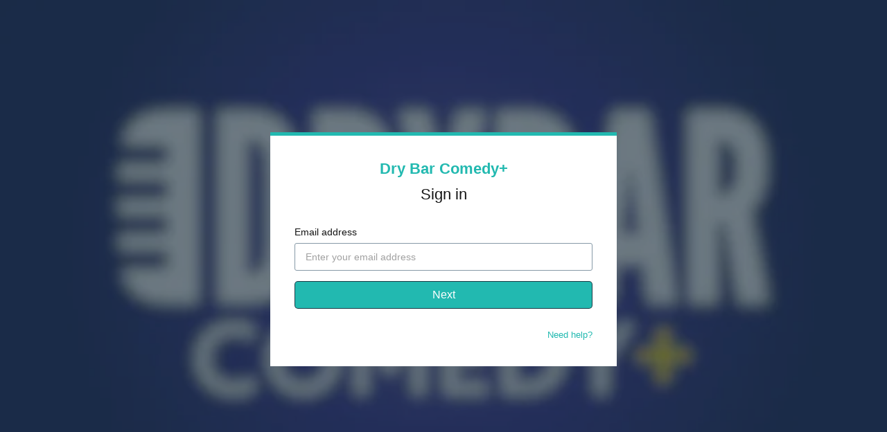

--- FILE ---
content_type: text/html; charset=utf-8
request_url: https://www.google.com/recaptcha/enterprise/anchor?ar=1&k=6LfvmnopAAAAACA1XKDZ4aLl79C20qmy7BJp9SP8&co=aHR0cHM6Ly93d3cuZHJ5YmFyY29tZWR5LmNvbTo0NDM.&hl=en&v=PoyoqOPhxBO7pBk68S4YbpHZ&size=invisible&anchor-ms=20000&execute-ms=30000&cb=dibaf3tv1s7p
body_size: 49852
content:
<!DOCTYPE HTML><html dir="ltr" lang="en"><head><meta http-equiv="Content-Type" content="text/html; charset=UTF-8">
<meta http-equiv="X-UA-Compatible" content="IE=edge">
<title>reCAPTCHA</title>
<style type="text/css">
/* cyrillic-ext */
@font-face {
  font-family: 'Roboto';
  font-style: normal;
  font-weight: 400;
  font-stretch: 100%;
  src: url(//fonts.gstatic.com/s/roboto/v48/KFO7CnqEu92Fr1ME7kSn66aGLdTylUAMa3GUBHMdazTgWw.woff2) format('woff2');
  unicode-range: U+0460-052F, U+1C80-1C8A, U+20B4, U+2DE0-2DFF, U+A640-A69F, U+FE2E-FE2F;
}
/* cyrillic */
@font-face {
  font-family: 'Roboto';
  font-style: normal;
  font-weight: 400;
  font-stretch: 100%;
  src: url(//fonts.gstatic.com/s/roboto/v48/KFO7CnqEu92Fr1ME7kSn66aGLdTylUAMa3iUBHMdazTgWw.woff2) format('woff2');
  unicode-range: U+0301, U+0400-045F, U+0490-0491, U+04B0-04B1, U+2116;
}
/* greek-ext */
@font-face {
  font-family: 'Roboto';
  font-style: normal;
  font-weight: 400;
  font-stretch: 100%;
  src: url(//fonts.gstatic.com/s/roboto/v48/KFO7CnqEu92Fr1ME7kSn66aGLdTylUAMa3CUBHMdazTgWw.woff2) format('woff2');
  unicode-range: U+1F00-1FFF;
}
/* greek */
@font-face {
  font-family: 'Roboto';
  font-style: normal;
  font-weight: 400;
  font-stretch: 100%;
  src: url(//fonts.gstatic.com/s/roboto/v48/KFO7CnqEu92Fr1ME7kSn66aGLdTylUAMa3-UBHMdazTgWw.woff2) format('woff2');
  unicode-range: U+0370-0377, U+037A-037F, U+0384-038A, U+038C, U+038E-03A1, U+03A3-03FF;
}
/* math */
@font-face {
  font-family: 'Roboto';
  font-style: normal;
  font-weight: 400;
  font-stretch: 100%;
  src: url(//fonts.gstatic.com/s/roboto/v48/KFO7CnqEu92Fr1ME7kSn66aGLdTylUAMawCUBHMdazTgWw.woff2) format('woff2');
  unicode-range: U+0302-0303, U+0305, U+0307-0308, U+0310, U+0312, U+0315, U+031A, U+0326-0327, U+032C, U+032F-0330, U+0332-0333, U+0338, U+033A, U+0346, U+034D, U+0391-03A1, U+03A3-03A9, U+03B1-03C9, U+03D1, U+03D5-03D6, U+03F0-03F1, U+03F4-03F5, U+2016-2017, U+2034-2038, U+203C, U+2040, U+2043, U+2047, U+2050, U+2057, U+205F, U+2070-2071, U+2074-208E, U+2090-209C, U+20D0-20DC, U+20E1, U+20E5-20EF, U+2100-2112, U+2114-2115, U+2117-2121, U+2123-214F, U+2190, U+2192, U+2194-21AE, U+21B0-21E5, U+21F1-21F2, U+21F4-2211, U+2213-2214, U+2216-22FF, U+2308-230B, U+2310, U+2319, U+231C-2321, U+2336-237A, U+237C, U+2395, U+239B-23B7, U+23D0, U+23DC-23E1, U+2474-2475, U+25AF, U+25B3, U+25B7, U+25BD, U+25C1, U+25CA, U+25CC, U+25FB, U+266D-266F, U+27C0-27FF, U+2900-2AFF, U+2B0E-2B11, U+2B30-2B4C, U+2BFE, U+3030, U+FF5B, U+FF5D, U+1D400-1D7FF, U+1EE00-1EEFF;
}
/* symbols */
@font-face {
  font-family: 'Roboto';
  font-style: normal;
  font-weight: 400;
  font-stretch: 100%;
  src: url(//fonts.gstatic.com/s/roboto/v48/KFO7CnqEu92Fr1ME7kSn66aGLdTylUAMaxKUBHMdazTgWw.woff2) format('woff2');
  unicode-range: U+0001-000C, U+000E-001F, U+007F-009F, U+20DD-20E0, U+20E2-20E4, U+2150-218F, U+2190, U+2192, U+2194-2199, U+21AF, U+21E6-21F0, U+21F3, U+2218-2219, U+2299, U+22C4-22C6, U+2300-243F, U+2440-244A, U+2460-24FF, U+25A0-27BF, U+2800-28FF, U+2921-2922, U+2981, U+29BF, U+29EB, U+2B00-2BFF, U+4DC0-4DFF, U+FFF9-FFFB, U+10140-1018E, U+10190-1019C, U+101A0, U+101D0-101FD, U+102E0-102FB, U+10E60-10E7E, U+1D2C0-1D2D3, U+1D2E0-1D37F, U+1F000-1F0FF, U+1F100-1F1AD, U+1F1E6-1F1FF, U+1F30D-1F30F, U+1F315, U+1F31C, U+1F31E, U+1F320-1F32C, U+1F336, U+1F378, U+1F37D, U+1F382, U+1F393-1F39F, U+1F3A7-1F3A8, U+1F3AC-1F3AF, U+1F3C2, U+1F3C4-1F3C6, U+1F3CA-1F3CE, U+1F3D4-1F3E0, U+1F3ED, U+1F3F1-1F3F3, U+1F3F5-1F3F7, U+1F408, U+1F415, U+1F41F, U+1F426, U+1F43F, U+1F441-1F442, U+1F444, U+1F446-1F449, U+1F44C-1F44E, U+1F453, U+1F46A, U+1F47D, U+1F4A3, U+1F4B0, U+1F4B3, U+1F4B9, U+1F4BB, U+1F4BF, U+1F4C8-1F4CB, U+1F4D6, U+1F4DA, U+1F4DF, U+1F4E3-1F4E6, U+1F4EA-1F4ED, U+1F4F7, U+1F4F9-1F4FB, U+1F4FD-1F4FE, U+1F503, U+1F507-1F50B, U+1F50D, U+1F512-1F513, U+1F53E-1F54A, U+1F54F-1F5FA, U+1F610, U+1F650-1F67F, U+1F687, U+1F68D, U+1F691, U+1F694, U+1F698, U+1F6AD, U+1F6B2, U+1F6B9-1F6BA, U+1F6BC, U+1F6C6-1F6CF, U+1F6D3-1F6D7, U+1F6E0-1F6EA, U+1F6F0-1F6F3, U+1F6F7-1F6FC, U+1F700-1F7FF, U+1F800-1F80B, U+1F810-1F847, U+1F850-1F859, U+1F860-1F887, U+1F890-1F8AD, U+1F8B0-1F8BB, U+1F8C0-1F8C1, U+1F900-1F90B, U+1F93B, U+1F946, U+1F984, U+1F996, U+1F9E9, U+1FA00-1FA6F, U+1FA70-1FA7C, U+1FA80-1FA89, U+1FA8F-1FAC6, U+1FACE-1FADC, U+1FADF-1FAE9, U+1FAF0-1FAF8, U+1FB00-1FBFF;
}
/* vietnamese */
@font-face {
  font-family: 'Roboto';
  font-style: normal;
  font-weight: 400;
  font-stretch: 100%;
  src: url(//fonts.gstatic.com/s/roboto/v48/KFO7CnqEu92Fr1ME7kSn66aGLdTylUAMa3OUBHMdazTgWw.woff2) format('woff2');
  unicode-range: U+0102-0103, U+0110-0111, U+0128-0129, U+0168-0169, U+01A0-01A1, U+01AF-01B0, U+0300-0301, U+0303-0304, U+0308-0309, U+0323, U+0329, U+1EA0-1EF9, U+20AB;
}
/* latin-ext */
@font-face {
  font-family: 'Roboto';
  font-style: normal;
  font-weight: 400;
  font-stretch: 100%;
  src: url(//fonts.gstatic.com/s/roboto/v48/KFO7CnqEu92Fr1ME7kSn66aGLdTylUAMa3KUBHMdazTgWw.woff2) format('woff2');
  unicode-range: U+0100-02BA, U+02BD-02C5, U+02C7-02CC, U+02CE-02D7, U+02DD-02FF, U+0304, U+0308, U+0329, U+1D00-1DBF, U+1E00-1E9F, U+1EF2-1EFF, U+2020, U+20A0-20AB, U+20AD-20C0, U+2113, U+2C60-2C7F, U+A720-A7FF;
}
/* latin */
@font-face {
  font-family: 'Roboto';
  font-style: normal;
  font-weight: 400;
  font-stretch: 100%;
  src: url(//fonts.gstatic.com/s/roboto/v48/KFO7CnqEu92Fr1ME7kSn66aGLdTylUAMa3yUBHMdazQ.woff2) format('woff2');
  unicode-range: U+0000-00FF, U+0131, U+0152-0153, U+02BB-02BC, U+02C6, U+02DA, U+02DC, U+0304, U+0308, U+0329, U+2000-206F, U+20AC, U+2122, U+2191, U+2193, U+2212, U+2215, U+FEFF, U+FFFD;
}
/* cyrillic-ext */
@font-face {
  font-family: 'Roboto';
  font-style: normal;
  font-weight: 500;
  font-stretch: 100%;
  src: url(//fonts.gstatic.com/s/roboto/v48/KFO7CnqEu92Fr1ME7kSn66aGLdTylUAMa3GUBHMdazTgWw.woff2) format('woff2');
  unicode-range: U+0460-052F, U+1C80-1C8A, U+20B4, U+2DE0-2DFF, U+A640-A69F, U+FE2E-FE2F;
}
/* cyrillic */
@font-face {
  font-family: 'Roboto';
  font-style: normal;
  font-weight: 500;
  font-stretch: 100%;
  src: url(//fonts.gstatic.com/s/roboto/v48/KFO7CnqEu92Fr1ME7kSn66aGLdTylUAMa3iUBHMdazTgWw.woff2) format('woff2');
  unicode-range: U+0301, U+0400-045F, U+0490-0491, U+04B0-04B1, U+2116;
}
/* greek-ext */
@font-face {
  font-family: 'Roboto';
  font-style: normal;
  font-weight: 500;
  font-stretch: 100%;
  src: url(//fonts.gstatic.com/s/roboto/v48/KFO7CnqEu92Fr1ME7kSn66aGLdTylUAMa3CUBHMdazTgWw.woff2) format('woff2');
  unicode-range: U+1F00-1FFF;
}
/* greek */
@font-face {
  font-family: 'Roboto';
  font-style: normal;
  font-weight: 500;
  font-stretch: 100%;
  src: url(//fonts.gstatic.com/s/roboto/v48/KFO7CnqEu92Fr1ME7kSn66aGLdTylUAMa3-UBHMdazTgWw.woff2) format('woff2');
  unicode-range: U+0370-0377, U+037A-037F, U+0384-038A, U+038C, U+038E-03A1, U+03A3-03FF;
}
/* math */
@font-face {
  font-family: 'Roboto';
  font-style: normal;
  font-weight: 500;
  font-stretch: 100%;
  src: url(//fonts.gstatic.com/s/roboto/v48/KFO7CnqEu92Fr1ME7kSn66aGLdTylUAMawCUBHMdazTgWw.woff2) format('woff2');
  unicode-range: U+0302-0303, U+0305, U+0307-0308, U+0310, U+0312, U+0315, U+031A, U+0326-0327, U+032C, U+032F-0330, U+0332-0333, U+0338, U+033A, U+0346, U+034D, U+0391-03A1, U+03A3-03A9, U+03B1-03C9, U+03D1, U+03D5-03D6, U+03F0-03F1, U+03F4-03F5, U+2016-2017, U+2034-2038, U+203C, U+2040, U+2043, U+2047, U+2050, U+2057, U+205F, U+2070-2071, U+2074-208E, U+2090-209C, U+20D0-20DC, U+20E1, U+20E5-20EF, U+2100-2112, U+2114-2115, U+2117-2121, U+2123-214F, U+2190, U+2192, U+2194-21AE, U+21B0-21E5, U+21F1-21F2, U+21F4-2211, U+2213-2214, U+2216-22FF, U+2308-230B, U+2310, U+2319, U+231C-2321, U+2336-237A, U+237C, U+2395, U+239B-23B7, U+23D0, U+23DC-23E1, U+2474-2475, U+25AF, U+25B3, U+25B7, U+25BD, U+25C1, U+25CA, U+25CC, U+25FB, U+266D-266F, U+27C0-27FF, U+2900-2AFF, U+2B0E-2B11, U+2B30-2B4C, U+2BFE, U+3030, U+FF5B, U+FF5D, U+1D400-1D7FF, U+1EE00-1EEFF;
}
/* symbols */
@font-face {
  font-family: 'Roboto';
  font-style: normal;
  font-weight: 500;
  font-stretch: 100%;
  src: url(//fonts.gstatic.com/s/roboto/v48/KFO7CnqEu92Fr1ME7kSn66aGLdTylUAMaxKUBHMdazTgWw.woff2) format('woff2');
  unicode-range: U+0001-000C, U+000E-001F, U+007F-009F, U+20DD-20E0, U+20E2-20E4, U+2150-218F, U+2190, U+2192, U+2194-2199, U+21AF, U+21E6-21F0, U+21F3, U+2218-2219, U+2299, U+22C4-22C6, U+2300-243F, U+2440-244A, U+2460-24FF, U+25A0-27BF, U+2800-28FF, U+2921-2922, U+2981, U+29BF, U+29EB, U+2B00-2BFF, U+4DC0-4DFF, U+FFF9-FFFB, U+10140-1018E, U+10190-1019C, U+101A0, U+101D0-101FD, U+102E0-102FB, U+10E60-10E7E, U+1D2C0-1D2D3, U+1D2E0-1D37F, U+1F000-1F0FF, U+1F100-1F1AD, U+1F1E6-1F1FF, U+1F30D-1F30F, U+1F315, U+1F31C, U+1F31E, U+1F320-1F32C, U+1F336, U+1F378, U+1F37D, U+1F382, U+1F393-1F39F, U+1F3A7-1F3A8, U+1F3AC-1F3AF, U+1F3C2, U+1F3C4-1F3C6, U+1F3CA-1F3CE, U+1F3D4-1F3E0, U+1F3ED, U+1F3F1-1F3F3, U+1F3F5-1F3F7, U+1F408, U+1F415, U+1F41F, U+1F426, U+1F43F, U+1F441-1F442, U+1F444, U+1F446-1F449, U+1F44C-1F44E, U+1F453, U+1F46A, U+1F47D, U+1F4A3, U+1F4B0, U+1F4B3, U+1F4B9, U+1F4BB, U+1F4BF, U+1F4C8-1F4CB, U+1F4D6, U+1F4DA, U+1F4DF, U+1F4E3-1F4E6, U+1F4EA-1F4ED, U+1F4F7, U+1F4F9-1F4FB, U+1F4FD-1F4FE, U+1F503, U+1F507-1F50B, U+1F50D, U+1F512-1F513, U+1F53E-1F54A, U+1F54F-1F5FA, U+1F610, U+1F650-1F67F, U+1F687, U+1F68D, U+1F691, U+1F694, U+1F698, U+1F6AD, U+1F6B2, U+1F6B9-1F6BA, U+1F6BC, U+1F6C6-1F6CF, U+1F6D3-1F6D7, U+1F6E0-1F6EA, U+1F6F0-1F6F3, U+1F6F7-1F6FC, U+1F700-1F7FF, U+1F800-1F80B, U+1F810-1F847, U+1F850-1F859, U+1F860-1F887, U+1F890-1F8AD, U+1F8B0-1F8BB, U+1F8C0-1F8C1, U+1F900-1F90B, U+1F93B, U+1F946, U+1F984, U+1F996, U+1F9E9, U+1FA00-1FA6F, U+1FA70-1FA7C, U+1FA80-1FA89, U+1FA8F-1FAC6, U+1FACE-1FADC, U+1FADF-1FAE9, U+1FAF0-1FAF8, U+1FB00-1FBFF;
}
/* vietnamese */
@font-face {
  font-family: 'Roboto';
  font-style: normal;
  font-weight: 500;
  font-stretch: 100%;
  src: url(//fonts.gstatic.com/s/roboto/v48/KFO7CnqEu92Fr1ME7kSn66aGLdTylUAMa3OUBHMdazTgWw.woff2) format('woff2');
  unicode-range: U+0102-0103, U+0110-0111, U+0128-0129, U+0168-0169, U+01A0-01A1, U+01AF-01B0, U+0300-0301, U+0303-0304, U+0308-0309, U+0323, U+0329, U+1EA0-1EF9, U+20AB;
}
/* latin-ext */
@font-face {
  font-family: 'Roboto';
  font-style: normal;
  font-weight: 500;
  font-stretch: 100%;
  src: url(//fonts.gstatic.com/s/roboto/v48/KFO7CnqEu92Fr1ME7kSn66aGLdTylUAMa3KUBHMdazTgWw.woff2) format('woff2');
  unicode-range: U+0100-02BA, U+02BD-02C5, U+02C7-02CC, U+02CE-02D7, U+02DD-02FF, U+0304, U+0308, U+0329, U+1D00-1DBF, U+1E00-1E9F, U+1EF2-1EFF, U+2020, U+20A0-20AB, U+20AD-20C0, U+2113, U+2C60-2C7F, U+A720-A7FF;
}
/* latin */
@font-face {
  font-family: 'Roboto';
  font-style: normal;
  font-weight: 500;
  font-stretch: 100%;
  src: url(//fonts.gstatic.com/s/roboto/v48/KFO7CnqEu92Fr1ME7kSn66aGLdTylUAMa3yUBHMdazQ.woff2) format('woff2');
  unicode-range: U+0000-00FF, U+0131, U+0152-0153, U+02BB-02BC, U+02C6, U+02DA, U+02DC, U+0304, U+0308, U+0329, U+2000-206F, U+20AC, U+2122, U+2191, U+2193, U+2212, U+2215, U+FEFF, U+FFFD;
}
/* cyrillic-ext */
@font-face {
  font-family: 'Roboto';
  font-style: normal;
  font-weight: 900;
  font-stretch: 100%;
  src: url(//fonts.gstatic.com/s/roboto/v48/KFO7CnqEu92Fr1ME7kSn66aGLdTylUAMa3GUBHMdazTgWw.woff2) format('woff2');
  unicode-range: U+0460-052F, U+1C80-1C8A, U+20B4, U+2DE0-2DFF, U+A640-A69F, U+FE2E-FE2F;
}
/* cyrillic */
@font-face {
  font-family: 'Roboto';
  font-style: normal;
  font-weight: 900;
  font-stretch: 100%;
  src: url(//fonts.gstatic.com/s/roboto/v48/KFO7CnqEu92Fr1ME7kSn66aGLdTylUAMa3iUBHMdazTgWw.woff2) format('woff2');
  unicode-range: U+0301, U+0400-045F, U+0490-0491, U+04B0-04B1, U+2116;
}
/* greek-ext */
@font-face {
  font-family: 'Roboto';
  font-style: normal;
  font-weight: 900;
  font-stretch: 100%;
  src: url(//fonts.gstatic.com/s/roboto/v48/KFO7CnqEu92Fr1ME7kSn66aGLdTylUAMa3CUBHMdazTgWw.woff2) format('woff2');
  unicode-range: U+1F00-1FFF;
}
/* greek */
@font-face {
  font-family: 'Roboto';
  font-style: normal;
  font-weight: 900;
  font-stretch: 100%;
  src: url(//fonts.gstatic.com/s/roboto/v48/KFO7CnqEu92Fr1ME7kSn66aGLdTylUAMa3-UBHMdazTgWw.woff2) format('woff2');
  unicode-range: U+0370-0377, U+037A-037F, U+0384-038A, U+038C, U+038E-03A1, U+03A3-03FF;
}
/* math */
@font-face {
  font-family: 'Roboto';
  font-style: normal;
  font-weight: 900;
  font-stretch: 100%;
  src: url(//fonts.gstatic.com/s/roboto/v48/KFO7CnqEu92Fr1ME7kSn66aGLdTylUAMawCUBHMdazTgWw.woff2) format('woff2');
  unicode-range: U+0302-0303, U+0305, U+0307-0308, U+0310, U+0312, U+0315, U+031A, U+0326-0327, U+032C, U+032F-0330, U+0332-0333, U+0338, U+033A, U+0346, U+034D, U+0391-03A1, U+03A3-03A9, U+03B1-03C9, U+03D1, U+03D5-03D6, U+03F0-03F1, U+03F4-03F5, U+2016-2017, U+2034-2038, U+203C, U+2040, U+2043, U+2047, U+2050, U+2057, U+205F, U+2070-2071, U+2074-208E, U+2090-209C, U+20D0-20DC, U+20E1, U+20E5-20EF, U+2100-2112, U+2114-2115, U+2117-2121, U+2123-214F, U+2190, U+2192, U+2194-21AE, U+21B0-21E5, U+21F1-21F2, U+21F4-2211, U+2213-2214, U+2216-22FF, U+2308-230B, U+2310, U+2319, U+231C-2321, U+2336-237A, U+237C, U+2395, U+239B-23B7, U+23D0, U+23DC-23E1, U+2474-2475, U+25AF, U+25B3, U+25B7, U+25BD, U+25C1, U+25CA, U+25CC, U+25FB, U+266D-266F, U+27C0-27FF, U+2900-2AFF, U+2B0E-2B11, U+2B30-2B4C, U+2BFE, U+3030, U+FF5B, U+FF5D, U+1D400-1D7FF, U+1EE00-1EEFF;
}
/* symbols */
@font-face {
  font-family: 'Roboto';
  font-style: normal;
  font-weight: 900;
  font-stretch: 100%;
  src: url(//fonts.gstatic.com/s/roboto/v48/KFO7CnqEu92Fr1ME7kSn66aGLdTylUAMaxKUBHMdazTgWw.woff2) format('woff2');
  unicode-range: U+0001-000C, U+000E-001F, U+007F-009F, U+20DD-20E0, U+20E2-20E4, U+2150-218F, U+2190, U+2192, U+2194-2199, U+21AF, U+21E6-21F0, U+21F3, U+2218-2219, U+2299, U+22C4-22C6, U+2300-243F, U+2440-244A, U+2460-24FF, U+25A0-27BF, U+2800-28FF, U+2921-2922, U+2981, U+29BF, U+29EB, U+2B00-2BFF, U+4DC0-4DFF, U+FFF9-FFFB, U+10140-1018E, U+10190-1019C, U+101A0, U+101D0-101FD, U+102E0-102FB, U+10E60-10E7E, U+1D2C0-1D2D3, U+1D2E0-1D37F, U+1F000-1F0FF, U+1F100-1F1AD, U+1F1E6-1F1FF, U+1F30D-1F30F, U+1F315, U+1F31C, U+1F31E, U+1F320-1F32C, U+1F336, U+1F378, U+1F37D, U+1F382, U+1F393-1F39F, U+1F3A7-1F3A8, U+1F3AC-1F3AF, U+1F3C2, U+1F3C4-1F3C6, U+1F3CA-1F3CE, U+1F3D4-1F3E0, U+1F3ED, U+1F3F1-1F3F3, U+1F3F5-1F3F7, U+1F408, U+1F415, U+1F41F, U+1F426, U+1F43F, U+1F441-1F442, U+1F444, U+1F446-1F449, U+1F44C-1F44E, U+1F453, U+1F46A, U+1F47D, U+1F4A3, U+1F4B0, U+1F4B3, U+1F4B9, U+1F4BB, U+1F4BF, U+1F4C8-1F4CB, U+1F4D6, U+1F4DA, U+1F4DF, U+1F4E3-1F4E6, U+1F4EA-1F4ED, U+1F4F7, U+1F4F9-1F4FB, U+1F4FD-1F4FE, U+1F503, U+1F507-1F50B, U+1F50D, U+1F512-1F513, U+1F53E-1F54A, U+1F54F-1F5FA, U+1F610, U+1F650-1F67F, U+1F687, U+1F68D, U+1F691, U+1F694, U+1F698, U+1F6AD, U+1F6B2, U+1F6B9-1F6BA, U+1F6BC, U+1F6C6-1F6CF, U+1F6D3-1F6D7, U+1F6E0-1F6EA, U+1F6F0-1F6F3, U+1F6F7-1F6FC, U+1F700-1F7FF, U+1F800-1F80B, U+1F810-1F847, U+1F850-1F859, U+1F860-1F887, U+1F890-1F8AD, U+1F8B0-1F8BB, U+1F8C0-1F8C1, U+1F900-1F90B, U+1F93B, U+1F946, U+1F984, U+1F996, U+1F9E9, U+1FA00-1FA6F, U+1FA70-1FA7C, U+1FA80-1FA89, U+1FA8F-1FAC6, U+1FACE-1FADC, U+1FADF-1FAE9, U+1FAF0-1FAF8, U+1FB00-1FBFF;
}
/* vietnamese */
@font-face {
  font-family: 'Roboto';
  font-style: normal;
  font-weight: 900;
  font-stretch: 100%;
  src: url(//fonts.gstatic.com/s/roboto/v48/KFO7CnqEu92Fr1ME7kSn66aGLdTylUAMa3OUBHMdazTgWw.woff2) format('woff2');
  unicode-range: U+0102-0103, U+0110-0111, U+0128-0129, U+0168-0169, U+01A0-01A1, U+01AF-01B0, U+0300-0301, U+0303-0304, U+0308-0309, U+0323, U+0329, U+1EA0-1EF9, U+20AB;
}
/* latin-ext */
@font-face {
  font-family: 'Roboto';
  font-style: normal;
  font-weight: 900;
  font-stretch: 100%;
  src: url(//fonts.gstatic.com/s/roboto/v48/KFO7CnqEu92Fr1ME7kSn66aGLdTylUAMa3KUBHMdazTgWw.woff2) format('woff2');
  unicode-range: U+0100-02BA, U+02BD-02C5, U+02C7-02CC, U+02CE-02D7, U+02DD-02FF, U+0304, U+0308, U+0329, U+1D00-1DBF, U+1E00-1E9F, U+1EF2-1EFF, U+2020, U+20A0-20AB, U+20AD-20C0, U+2113, U+2C60-2C7F, U+A720-A7FF;
}
/* latin */
@font-face {
  font-family: 'Roboto';
  font-style: normal;
  font-weight: 900;
  font-stretch: 100%;
  src: url(//fonts.gstatic.com/s/roboto/v48/KFO7CnqEu92Fr1ME7kSn66aGLdTylUAMa3yUBHMdazQ.woff2) format('woff2');
  unicode-range: U+0000-00FF, U+0131, U+0152-0153, U+02BB-02BC, U+02C6, U+02DA, U+02DC, U+0304, U+0308, U+0329, U+2000-206F, U+20AC, U+2122, U+2191, U+2193, U+2212, U+2215, U+FEFF, U+FFFD;
}

</style>
<link rel="stylesheet" type="text/css" href="https://www.gstatic.com/recaptcha/releases/PoyoqOPhxBO7pBk68S4YbpHZ/styles__ltr.css">
<script nonce="nhdqP9VfNSHAx-kbe7aLtA" type="text/javascript">window['__recaptcha_api'] = 'https://www.google.com/recaptcha/enterprise/';</script>
<script type="text/javascript" src="https://www.gstatic.com/recaptcha/releases/PoyoqOPhxBO7pBk68S4YbpHZ/recaptcha__en.js" nonce="nhdqP9VfNSHAx-kbe7aLtA">
      
    </script></head>
<body><div id="rc-anchor-alert" class="rc-anchor-alert"></div>
<input type="hidden" id="recaptcha-token" value="[base64]">
<script type="text/javascript" nonce="nhdqP9VfNSHAx-kbe7aLtA">
      recaptcha.anchor.Main.init("[\x22ainput\x22,[\x22bgdata\x22,\x22\x22,\[base64]/[base64]/[base64]/[base64]/[base64]/[base64]/[base64]/[base64]/[base64]/[base64]\\u003d\x22,\[base64]\x22,\x22w4pPdMKvwrFJTsK4bkJhw6AiwqXCt8OSwr9awp4+w4YdZHrCs8KUworCk8O9wqo/[base64]/wpcRw41xLsKna8OAw4nCr8OwPMO9wq/CgVc0BcOIMG/CkVAqw7jDuwjCil0tQsOHw7ESw7/Ch119OzvDssK2w4c7NMKCw7TDhsO5SMOowp8sYRnClkjDmRJfw5rCslVAT8KdFkfDnR9Lw55rasKzH8KQKcKBYH4cwr4Vwrdvw6Uow4p1w5HDvDc5e04rIsKrw4p2KsOwwr7Do8OgHcKMw57Dv3B/[base64]/wrnCgMOabGHCkSnDnnfCtzJDUcOQB8OiwoLDn8O7wpF6wrpMQUx+OMOLwqkBGcOdVRPCi8KVcFLDmD8zRGh4O0zCsMKpwqA/BRvCl8KSc2fDgB/CkMKzw41lIsO0worCg8KDXcODBVXDrMK4woMEwr7CvcKNw5rDs3bCgl4Rw5cVwo4Bw4vCm8KRwo/Dv8OZRsKuCsOsw7ttwqrDrsKmwrZQw7zCrAVqIsKXNsOEdVnCicKCD3LCtsO6w5ckw69Dw5M4FMOndMKew4M+w4vCgUnDhMK3wpvCtMO7Czgqw5wQUsKLdMKPUMK/QMO6fx3CgwMVwoLDgsOZwrzCgFh4R8KbU1g7acObw75zwqx4K07DngpDw6pJw43CisKew44yE8OAwpzCo8OvJG7ChcK/w441w4JOw4wlFMK0w71Pw51vBCTDtQ7Cu8Kww6s9w44Lw6nCn8KvAsKFTwrDiMOmBsO7GnTCisKoBDTDplpiSQPDtjvDn0kOZsOhCcK2wpjDrMKka8KUwrQrw6UiZnEcwqw/w4DCtsOhfMKbw5wHwoItMsKQwqvCncOgwpIcDcKCw69Swo3Cs3HCqMOpw43CqMKxw5hCO8KCR8KdwpLDsgXCiMKKwoUgPABWKmPCn8KYYX8BL8KAdkfCscO1wpXDnSEnw6vDnFbCsFXCsghLHcKlwoHCnHJbwq/CiwBswpLCjFHDhMKsCHdqworCi8Kjw7vDpXLCrcOLCcOWVi4wTh9YYcK/[base64]/[base64]/CiBNlw5NQUcKhI8KSSsOaBVbDlAsBAnogQsOQCihpw77CkkPCh8KwwpjCqsOEcyEQwohkw5tvJVkTw7HCnS7CvMKWb0nCjgPDkGfCpsKVQGcFEysWw5bCqcKoPMKrwoPDjcOfcMKqIMOPey/DrMOFLlDDoMO9Mx0ywq47SnMvwrVUw5NZJsOWw4oyw4TCpcKJwpdgJhDCsw1lSnbDvADCucKCwojCjcKRKMOkwq3CsgtOw51VXcKzw4dqYEbCucKYXsKrwrY8wrNQcFoCFMO2w6/[base64]/wrx5w5YXw4ZQw71uJCvCnCbCs8KBwqk+w4dTw6fCk2Aew6DClg/DrsK8w7/Ck2XDjCjCrsOuOzFrPMOhw6xVwo7Dv8Ogwps7wpBow6sEYsOXwpnDnsKiNCfCrMOHwr0Rw4TDvw0qw5/DucKBCGwWThXCgx1DTMOKfVrDkMK2wpTCgB/CjcO+w57Ct8KdwrgqQsKhRcK4LcOrworDu1howrRUwoPCgXohMMKbbMKFXh3CpkYBEsOGwr3DlsOJTSU4EhvCsx/[base64]/w6vCjzjDuVMdwprCi8OJwovCjsO/[base64]/Co1JqwoHDrsObbCQWKz5Mw5QowoLDj8OZw4PCtF3CqMOyLsOGwr3CrQ/Dq3fDog1LVcOPcwHDlMK4SsOLwo5Nwr3CiyPCtsO/wqJ+w6ZMw7vChDJAS8OhQSgjw6ljw4Uhw7/[base64]/Do8KDw5LCqcKEIsKxwqrDtsKsw5lUw7tacTQlSDUFWMOEUizDg8K4YMKIw794Sy9OwoxMJMOlAcKNb8Olw7MOwqtJHsOiwoltEsKAw70UwoxwacOwBcK5OMOWTmB2wqjDsHzDg8KbwrfDjcKZVsKrRHMzGRcYaEJ2wr0nNkfDo8OOwowlGRMkw5wMLB/DtcOjw4PCpmPDmcOrfcOqCMOFwpUQTcOSUGMwLExjeD7DmxbDuMK/fMKrw4XCh8K6dy3CrsK9ZTPDoMK6Ew0YIcKNZsOhwoPDu3LDgMKyw77DgMOuwozDnUBPMTQ7wo4/JjXDncKEwpQYw4k5w4oBwpnDt8K5DAsmw6xVw5DCtiLDqsOHL8ONSMOKw73DnMKEQANmwoUKGS0rJMOUw5DCsQvCisKfwo8gf8KTJSUbw73DvmbDhD/DtmzCkMK7wr5SScOCwozDqcKoa8KiwppEw7TCmDLDusOOWcKdwrkIwp1ge0lNwpzCpMO+bF1Zw6htw4bDvyR+w5Y/Ch1uw6w+w7fDpMOwG1gfawrDtcOHwo4rcsKJwo/[base64]/CicOGw6Vmw4PCo8KOVm3ClcOXd3ohw7bDiMKpw78Xwq4Gw47Doyt9wqTDvlNnw6zCp8KWMMKRwpgwdcK/wq9Gw7kIw4TDnsOQw6JAB8OJw4HCsMKnwoFywpHCjcOJw4TDl1HCvCMIGTzDqkMMeRhdGcOsVMOuw5s5wpVfw6LDtRZZwroIwqvCmS3Co8KMw6XDlcORH8K0wrtww7E/N1RUQsOMwo4WwpfDhsOLwp/[base64]/CmsOpIQTChsOzwrYEHcO9w6l8w4kdAUkSc8OUdmzCvMOXw7xPw5TCp8KQw4sXAwPDlUnClj5Lw5MPwoAeBAQGw7l+JCrDkyMEw6rChsKxCxASwqR/w4kOwrTCqRrDghbCrcOBwrfDtsKmJRNmO8K/[base64]/D2AZYU00wqkOwo9Gwp3Dv8KDHMKBw73Ds8OyWh09KH7CucOtwo4Kw6pgw7nDuBTCgMKBwqdRwpfCk3rCgcOuPjw6eV/[base64]/Cs3IROMK5eMKJwoN0woAWwrVvwpPDt8OQw7XCmBDChMKuSwnDvcKRN8KvT0DDozN3wooMC8Obw6fDmsODw5Rhw4d8w4AUXxLCtX3DoCcvw5fDj8OhNcOnYnMpwogswp/ChsK2w6rCpsKkw6LCkcKSwqlzwo4eXTElwpB1bsOvw6rDrQxBEg8RacOqwqXDhcO7ERjDsE/DijR9FsKtw6/DksKKwr/CkVoQwqTDuMOAMcObwrMXFi/[base64]/DmsKZfcKrwoF1wrx7wqHCiDUuw6rDjFHClsOPw6hYQQl3wqjChltywqMobMOGw73CqkhSw73DhsKePMKXHzHDpCjDs1l2wod1w5YgC8OdVWl7wrvCscO/[base64]/Dv8OpYQBMw6g/wr3DksOhw6YrPW8+fcKtQADDl8OYYVfCusKNVMK9E3/DmTEHaMKRw7XDngzDpsOoDUE0wpwMwqMHwr01LUYTwqdSw6zDhEtcW8KSfsKJwpwYa1sSXGrDnwF6woXDnmTCncKqdVrCscONA8Oqwo/DqcO9PsKPC8ORMiLCksO9DnEZw5AEUMKCGsOBw5nDqzMyaEvDrTN4w7x+wpAvXCcNQsKQZ8KMwqssw4IUwooHb8KUw6tlw5VzHcKmD8Krw4kLwpbCpMKzPw5qRjrCgMOnwozDsMOEw7DDqcKkwr5eBXXDg8K4I8OowqvDq3JDOMK/wpRIDV3Dq8O3wpvDhnnDtMKEaXbDoAjCi0JRccOyNgPDtMOJw5EKwoXDgFgaLEQgPcOfwpkPS8KGw6gHW0XCu8O1XG3DisOHw7tIw5XDhcO0w7dvemwKwrDCunFxw69zfwUew5/DnsKjw4TDssKhwogfwoDCl3cdw6HCs8KIBMK2w6NGbsKYMDnChVbChcKew5jDvlBNbcOUw4koH25hXWDCnsKaTmzDncOzwoxaw5hJKHfDjhMvwr7Dr8KPw7vCscKgw4dWWnwlCUM8ckLCucOyX35Vw7rCpS7ChUwRwosYwp87wojCpsKtwpctw4/DhMKlwr7DpE3ClR/DqGtWwpdjYHXDo8KVwpXCjsKHw5jClMOaTsKibcOtwprClG7Cr8K8wphlwo/CgEFzw5PCpMK8HxsDwqPCvXPDlADCmMKhwpfCrGAJwod0wr7Cn8O7DsK4R8OfclV/BQ9EecKkwrg2w4wpXBIqUMOCAVUuBQ/CvQB8U8K2NRElW8KeLmrCv3PCh30zw4JKw7zCtsOIw65pwrHDtz0+JD9twpDCpcOew5HCpV/DpwzDksOGwoVuw4jCvABnwojColzDs8KBw7vDj2xfwoI7w5ckw6DCmETCrG7DsFXDrMKSIBXDq8KBwojDlV9twrwmIMKlwrBsI8KQcMOdw6TCuMOCMTDDjsK5w7RIw5ZCw6rClyBrZWHDusKDw7fDhSdzU8OkwrXCv8KjOS/DsMOhw5BWcsOWwoQsGsKUwootEsKdChXDvMKEecOeL1vDiV1Kwp0haH/[base64]/CrcOTwo3DssOgw5lEFxnCoylSVsKtwq3Cg8Kfw77DkMK0w53CocKgBsKYaEjCuMO6woURIV1oYsOtLX/CvsKwwrHCmsOoU8OkwrPCik3DncKVwqHDsFV7w5jCqMKBMsOKCMOyB3FgOsO0XWZBdT/CnTUuw6haAVpbT8O0wpzDilXDoAfDs8OdKMKVfcOOwoXDp8K4w7PClnQVw4haw5sTYEFWwoDDn8K9H3ITDsKOw5h7WcO0wpbCo3HChcKbM8OJK8KeasK3CsKrw7JMw6F2w58Nwr1Zwpc+Kg/DmxPDkHgaw45+w6MKG3zCp8K3wqPDvcOnBUzCuljClMK8w6zCrTNLw6nDn8KMGcKRYMOwwrrDt2Fmw5HCvAXDmMOGwpnCncKIIcKQHQEjw7/CsFtew541wopGMzMcc2fCkcO4wqRSFBNVw7rCgzLDlzDCkg04PmtpMxJQwrhrw4fCssOuwqjCucKOSMONw7Iwwr4Jwp8awq7Dj8OEwrfDp8KAMMOTChMjXURFUsOGw6Vdw7NowqN/[base64]/[base64]/ClDLCu8O0En02NMKXw6QDMlLDhcKCwpomBlDCsMKpTsKsLgQ+OsOsaTYfGcO+c8KkfQ05S8OPwr/DkMKHE8O8czMFw77DuAcFw4DCqx3DucKfw4IcHkTDpMKLYMKaM8OoccOMHQRhwo4tw4PCjTrCmsO/EXbCiMKDwo7DmcKDCsKhCVY1FMKHw6HDtwUzYX8NwoXDlcO/NcOSOnZ7H8KvwqfDk8KWw7dgwoPDq8KbOSjCg3VeW3B+XMOAwrVowqzDhUrDj8KlB8OGTsOQR05fwqtHcQBzXnkLwp4jw6HDuMKMDsKowqvDjGrCpsOSIMOQw75Tw6k/wpMbcm5YXinDhjNiQMKiwpRoSCnCl8O0Rnkbw7gkQsKVGsO6OD16w5Q+K8Oaw5PCmMKacSDCjcOCOSw8w5YscC1HV8KZwqLCp0EjMsOXw7DCtcKbwrzCpzbCi8O+w7/[base64]/Coh4IU8OUw4JHw5TDtCfCvmrDmyZ2MB3DuxnDnWopwo4hV2rDq8Otw5PDjMKlwqNQDMO/[base64]/DgMK5REd1FcKQw5jCqMKqNcONVATDlkcZZ8KOw43CvjBCw5YGwqgHHW/DjsOcVjXDjV1hKMORw5Ezc0TCswjCnMK3w4HDrQzCscKiw49+wqLDnlVoBnc3NFRzw78Ew6jCgz7DiwTDsX5tw7BiCjIJOwHCgcO6LsOrw6sICDVKbUjDuMO/WxxCUH9xesOLSsOVD3diST/[base64]/w7rDqwxewrzCqsOgwrkdwpfCkcOWw5nChcKIOsKuZXNHTMO0wrcyWG7ClMK8wo/[base64]/DtMORHMKSbsOyNCHDgsKswqPDglkPIcOeEMKhw4jDjT7DlcOPwrbCgMKBZsO7w4nCu8Kyw6nDmT4zNMK6WsOdBggwQ8K8QybDmDPDisKEXMKMR8K9wqnCv8KgPXTCscKxwqjCkxJJw7PCrmwZFcKDSiFCw4/DtwvDucKqw4rCpMO7w40OA8OtwobCicK4PsOdwqcBwqXDiMOOwrvCnsKPPl8jwphEcmzDqkLCuivChz7Cr2jDjcOyeBMzw5TCpF/DonwONCjCt8K5SMO6wpvClcOkNcObw4jDtsKtw65mWnYSEGcJTTAQw5jDosObwrPDq1MsRj08wo3ClgFxUsOgdWliXMOjfVA/[base64]/XcOjw7orWcKFFjMfRMOROMKcw7XClMO9w71zNcKIP0rChcKkL0DCtcOkwqTCqW/CrcOwME5CFMOqwqXDmHUew4nCt8OhTcO5w7B3OsKLb0TCjcKtwp/CpQvClDgowoQHT1ZPwobChyU5w4F0w7/DucKDw6nCqMKhF0wOwqdXwpJmCcKZSkfCqgnCqCEdw4HCmsKiWcKYfnkWw7AUw7nDvwwfczc6CxJDwoTCrcKGHcOuwo3CssOfN1ofcDpPFSDCpgXDhMKeR03CjcK6S8KSc8K6w48cw6tJwr/[base64]/Dmx7CvjZLwodnw6gZG8Okwp3DgUc5FXJlw6coEi1jw4jCg11Lw4A8w5dVwrdzD8OqY2k7wrPDlRrCmsOqwrHCg8OjwqF3eTTChE8fw6/Cm8O7w4wnwr4/w5XDt0fDhxbCm8O2WcO8w6s1TkV9U8K9OMKLRHs0dlsJJMKRHMOhCcOLw61ZDCYuwofCr8K4W8O9N8OZwr3CuMKVw7/ClG7DsXgedMO6fsO7P8O5KsOoLcKFwpsawoxMwq3DsMOBSxEVUcKJw5TCpHDDh1F3ZcOsGjs1VUXDr0lEBlnDi33DusKRw7rDlEVIwqXDuFozbAxwXMK2w58Gw4tcwr5sH0bDs1AhwogdOmXChEvDkRfDjMK8w6nDmTFGOcOIwrbCkMOZL1Y0Q3xyw5YPXcOPw5/Ch2N+w5VIUTEKw6BRw4HChR8RYyxdw69Ac8OpC8KIwpnCnsKyw7h0wr7Cmw3DusOjwqQnPMKXwo5Nw6lTY24KwqIUVMOwAVrDusK+HcOIQ8KeG8O2AMKqVjzCq8OPBMO0w55mYE4Vw4jCgxrDk3rDmcOREibDqU8ewqdzGsKcwrwTw5NpTcKoAcOlJCQzcxQew6wqw5/CkjDDokY/w4vCuMOOSyshVsOhwpzCrUY4w6oyVsOMw7vCoMOJwqTCnU/Cqm1lIVQTRsKRAcKnb8OOecKowoJjw6BPw78JdMKdw5ZQPsOdLG1WW8OewpcywqjCpgMoDwxJw5B1w63Cqi1xwpjDvsOHFhwSB8K6KVXCryHCpMKDTcOLNkvDrTHCg8KUXsKqw7tJwpnCpsKGAWbCisOdT0hUwqVJYDbDhVfDlFfDjVHCtzYxw6wlw5lbw4l/[base64]/Cm3zCgcOKRBDCmsOGGm3CscKAwocDfk08MR9pw5sLZcOOPGJDHFolIcOPCcOxw6cTQXjDm3Q0w6QPwqtFw47Com7Ck8Okch8QLMK+GXFIJm7Dnl1xN8Kww5Mvf8KQMFTCoR0GAjbDk8Ocw6LDjsOLw4DDuSzDtMKuHhPDhMOTwqXDtMKuw48aFAYLw4Z/DcKnwqVbwrA4E8KyDR7DksKZw7rDhcOHw4/DsCNyw6YEEMOhwrfDgxfDqMO7PcOJw4Zlw61lw4NRwq5vXBTDvE8Dw4sDaMOLw4xQAcKzfsOjCjVZw7DDvg3CkXHCj07Di0jCkm/[base64]/[base64]/Dhwsnw6g6w6nDghnDn8Kgw5LCtlhEw6ljwoUvfsKhw6/DkBjDrHEaOHkkwpHCsDzDgAnCuw16wpHCsADCi2kJw7Yvw6/DqT/CrsKIeMOQwo7Dk8O1wrFPLgAqw7tPbMOuwr/CqF7DpMK5wqkcw6bCosKSw6vCuXt5wo/DkztUPcOKLit8wrPDqcOLw4DDvQx3X8OKJMORw4l/[base64]/CuMK9w6fDqMOmw6ZBFwJQGsOEwr0/wp1bNcOOKy0yHcKLWnPDkcKYL8KXw4XCgCvCtUdAbU1Gwo/DtAcAXVvCisKnaiTDjcOzw5ROP2/ChgHDlsOew7Q4w7nCr8O6QATDmcOww4YWN8KiwovDpsKfHlglEl7DjnFKwrgEPsK2CsOFwowOw5Upw4zCp8O7D8Kcw55EwpDCjMKbwroYw4TCiUvDmcOWAUdZw7LCjl0OdcKYI8KQw5/CmsO9w4rDnlHCkMKnWn5hw4zDpH/CgGPDr07DjMKhwpkjwqfCmMOnw75MVzFrJsOdVQ0jwp3CrEtdcQFZbMOsRcK0wrPCozUVwr3DkxV4w4bDtcOMw4F9wozCrS7Cqy/CqsKPbcKZL8ONw5Y6wr4xwoXCosOhQ3xTbHnCrcKow5tQw7HClB8vw5FbKcKUwpDDvMKVWsKZw7fDkcKtw68Vw49SEFF5woM1JA3Cr3jCgMO8GnnDk1LCqTMYJMOVwoDDpn0NwqHDi8K6PXdMw7jDiMOmW8KTIQ3DjQPDljJIwpNfTCjCj8ONw6BNZ1zDgR/[base64]/CrsKrCMOkwpvDqcOdw55hw5jCtsKiw4Yjw7bCrcOXwqYvw7fDrEtOwrHClMKywrdZw7YBwqg1A8OlJhjCjyDCsMKyw5kywqXDkcObbkTCgsKcwr/CqHdFFMOfw58twrbCqsKGbMK/BAzChC3CuQjDjmE9A8K8ewTCk8Kwwoxsw4MTYMKGwqbCvjbDtcOnMUXCsFszBsKgU8KNOH/Ch0XCvGLDtmRPZ8OTwpDDrTJSMFxOWDhGQS9Kw4h6UlPDnw/DvsKFw7HDh2owcwHDuzsNfW3DjsOrw7g/[base64]/CjibCnMOLw5VZwrXDtMKXwrHDqj9PIMOhwonDj8K3wrhCNErDjMOswqRTfcK9w6XDl8Onw5/CsMKbw5bCh0/Dp8KPwr06w6xfw7NHL8OLa8OVwoBcc8OEw63Ct8OywrQNXTEmfD3DtUzDpRXDjE/CtW0hZcKxRMOWFcKfZSN1w5RMJiTCrB3CncOdAcKEw7fCtWBxwrhBB8O4F8KCwoFsUsKbesOvGy1Bw7NYZy1BU8OVwoTDoBrCqwIKw5/[base64]/[base64]/Dm8OmI8OOwqsNdsKoU8K5w4PCvGUWOTnCglfDmmTDscK6w5bDpsOPwo9nw64jUwfDlCzCoU/Ctj/[base64]/wpPDgWY6JMKow5rDk1Jkw6x5esOZw7sJCsKAICtRw5o0fcOpPD0rw59Ow4xDwq0ObRlVAgnDucOVUwPCj08dw6fDjMKLw7TDtV3CrmTChsK9w7Anw43DnUhpAsO9w6kdw5vClArDkxrDlMOkw5PCqRLDkMOJwoHDo0nDq8OYwqnCnMKkwr/Ds1EGR8ONw4guw7rCvcOMdkDCgMOpflDDngDDpR4AwqjDghjDvDTDk8KfFAfCqsKhw5tMVsKyEioXGw7CtH8mwqRTJjLDr2bDhsOCw40nwoZAw5VrMMO7wq5BEMK6wrNkWiYYw5LDvMOMCMOpTxcXwo9cR8K2wpdwBUtSw6PDgcOtw7tvTn7Ct8OmPcOAw5/[base64]/[base64]/w6t8WcKWbw/DgcKGNMKLw7wNwqUJWCTDqMO6bcKUd3LCgcKxw70Iw4Unw43CqMOFwq5jYW9rH8KPwrJEBcOTw4ZKwp9Zw4tlG8KKZmvCgsOuKcKjWsOfCkHCv8ONwpnDjcOfSHUdw5rDkH5wCh3CqArDugQvw7jCoTrCjRcOdn/CjV5Jwp7DhMKBwofDqDB3w6LDtcOPw5jCpyIKPcKuwqZLwpNaP8OafjvCh8OwI8KfV0DCnsKlwokKwpMiDsKfwqHCpTYtw4bDs8Olcy/DrRYtw6lhw6jDvcO4woI4wpnCm38Ew59mw4gSbCzCqcOiCsOONcOwM8K1dsK3OXhHZBp8XkrCp8Oaw7zCmFFwwqRKwqXDucORcsKQwpPCqRNCwrdmQCDDtCvDglstw65/[base64]/CscOZRBJlN2LDicK9VBrDmmbDqBomAQd6wrnDqHvDkGxSwrTDnxw1wpUfwrprAsKxw7g6Bm7Dp8Obw5MkAg41LcO3w7LCqVQFND3DnxHCtcKewpBLw7nDqR/CkcOLHcOnwoLCksOrw5VDw4R4w5/DosOfw6diwqhowrXDscO4Y8O+WcO9EU0XBsK6w5nCv8OAacK2w5/CjQHDssOMchDChcO5CCR1woJ1ZMOrasOJJ8KQEsKQwqbDuw5Swql9wqJIw7Yfw53Cu8ORwo7DtE7Ci33DjGsNQcOCXcKFwrk4w6zCmhPDkMOJDcOWw6AtND85w7Iwwr4HZMKpw40bZAUqw5fCtXw1a8OoeUfDmhpYwpYQcTPChcO/ScOMwr/Ct3cIw7HCjcK9cyTDr3l8w5g4PsKwW8O+XytnJMKIw5/CucOwYBkhQzU/wq/CnBbCtGTDl8KxbTkFD8KROcOUwo9AIMOIw6DCpSbDtDnCkXTCoWhQwodINkF8w47CgcKfTSTDh8OAw6nCk25ew5MMw5jDnEvCicORF8KDworDv8KPw5LCs3XDgsOPwpFvHWjDvcKqwrHDsQJ7w7xJAx3DpCtCZMOIwojDoAFcw6lsOAzDssKZe1hyT1EEw7XClMK/RGbDgXFmw7cCw4PCjsOfbcOcKcKWw4N7w6pCGcKKwqjCvcKIYiDCq1nDhTEpwqrCmxEEC8OmFSpMNhFrwqPDpMOzB21TQ0zCpcKlwpRYworCiMO4L8OfS8O3w5PDkxhvDXXDlX0swoA5w7/DgMOIXWx3wpPCk1N2w5/Cr8OlNMOOc8KeBlpww77Ckz/Ck13DoU5wRsKUw6lVeB8ewp5WQxnCoBdJWcKBwrHDrDpVw4vChGbCgcOLwo7DqhzDkcKOOMKhw5vCsyvDjMO+wrXCmnjDoidWwqNiwrs2O33ChcOTw5vCocOzcMOUJBXCscO3PRgCw5oBcxTDkQ/CrHoTEMOEYlnDrX/CkMKKwpTDhMKGd3c2wo/[base64]/FMO0KcKnU8OLF1wpD0fCkMOhLcKSw7HDjMKJwrHCsEE8wq7Cj0YSa2/Ct2/[base64]/wrNpXV3Dp8K2w5ctwojDp8KMP0AhwpBwT0RdwoFUEcOQwrlWKcO2wqnCqB5jwrnDrsKmw5IZJlRBPcOKCmhlwrczFsORw4/DoMKOw4ZEwoLDv0FWw4powqtfYQQlYsKvO1nDnXHDgcKWwoFSw4ZHwogHIU14BMKiKwLCt8KXcsO2O3NUQy7DsnBYwqHDiQNdAsOWw5llwrxtw4g8wpcaT0d4MMOebsO4woJQwrthw6jDhcK8CMOXwqtjNVIgZcKcwoVbKhMeSEc/w5bDqcOrH8O2FcO6FxTCpx/CpMOcJcKkL2VRw7XDqcO8Y8ObwoB3HcKQIGLClMOHw4TCrUnCoCpXw4/CgsOSw5U4aw5jO8OPfg/CuEbDh3khwqjCkMOMw47DrBXDshdfIztWR8KIw6osJcOaw795wqFKK8KvwoHDjsOtw7Ztw5bCgShkJDPCrcOMw6xef8Khw5fCnsKvw4HCg1Afwrd7AAE7QVIiw6Fzw5NHw4ReNsKHOsOKw4TDpWhpJ8Oxw4XDtcOlGmdTw6XCk1XDohvDry/DpMKZIAAeC8OqTcKwwpsFw5fDmm3CgsO+wqnCsMOzw7dTX3JaLMKUQC3Di8O8dSUlwqYjwoTDg8Oiw5LCosOywp7Cv25bw6zCmcKSwpcNwp3DqFt9w6LCosO2wpNWwopNB8KTR8KVw4rDqlgnSARmw43DmsKFwrbDr0jDlE/DqHXCgHrChQ7Dt3kBw7wrdzjCp8Kkwp3ClsKswrU/GD/CvcKew4nCv2ULOMKQw6XCmiRAwpFdK3QywqoKKDXDhFAVw5ZRLhZfwq3CmR4Rwo5BNcKbbx7DrVHCtMO/w5nDiMKvW8KzwrE+wp/Ct8KFw6glI8KpwrTDm8OKOcOqJhXDkMKUWjHDoEhmKcKGwpnChMObSsKpaMKQwrLChE/[base64]/w6DDuMKOU0JcKsKzwq/DjXVYw5TCj03Co8KvNMO6RR3CmybDuiHDs8OtKGTDsB09wolzLW94HMOiw4tKAsKmw7/CkSnCpV7Ds8KNw5zDuil/w7vDkgZfGcOfwqnDjh3CiDghw6zCmQI2w77CrsOfUMOcT8KDw7nCoWYpeSzDrltlwppqIl7ClzhNwo/[base64]/Ctk/DsMKCOsOkwonDuifClxcof8K4I39zE8KawqJQw6oGwqTCi8OECGxnw5jCjgXDpsKdSGNPw57CsTjDkcOswr3DsgLCgD0zKm3CnygUIsKUwqTCkz/DgsOIPg7ClTNMDUpzSsKOcH7CnMOVwq1rwpoEw71TGMKGw7/Dp8OkwrzDn2rCvmkHLMKCIMOFP3/Cq8OtOC0Hc8KuRThSQDjDssO2wqDCsEHDs8KJw4osw7EcwpYMwqMXbnrCvcOxOsK+EcOWDsKQccO/wo0/w7VBbD0tElcyw5/CkBzCkz4Awr7CpcKuRBsrAwbDo8KxFSJAEcKYczPCh8KBRB8Rwqcww63CkMOHTU3DmBnDp8KnwoDCo8KLKBHCsHXDrlDCmMO+RgbDmgE0FhfCrW43w4nDp8OjYBPDvzoQw5zCjsKkw6LCg8KiQy1lUDI8IcKpwqx7AsOUEVJ/w7h4w4PCiyjCg8O5w7YdXltGwpwhw5VFw7DDjzrCmsOSw50Uwo4Hw6/[base64]/DlzwrKcKMBER/Oi4bHnIeWxXCpXnDj2vDiFgYwrYMw4wvRMKrLFszN8KTw7HCiMOSw4jCoHRrw68iQsK3XMO/TVLCnwhew7ZWHGLDqR7Cm8Ofw5TCvX5LZC3DmxNjcMOUwrNYAjpoS2tFRnt5LlzCl0/[base64]/ClhXCpDd7woHDowbCnMKadixCczvChMKvbsOXwokgesKOwrPCsSrCl8KCWsKfAT/DiisXwpTCuALCpTg3ZMK1wq/DsQnCjsOzPsKdb3MCfMOZw6g1WhXCiTjCjypuO8KfDMOnwpbDpiXDtsOGYgzDqjPCoXhkJMOcwr7CmlvCtAbCpQnDtG3Dqj3DqBJBWAvCoMKbA8O7wqHCrsOhRQInwq/DjsOVw7JsZE0Qb8KDwp1ndMOnw5cowq3CtMKJMSUewoXCpnoiw6bCg0xqwp4JwoAAcnPCtMKTw5nCqsKJSA7CpFzCj8K+OsOtwrBuWmjDh1rDrVUyFMO1w7RtUcKKMlfCu1LDrUURw7pWNj7DicKuwrQZwpTDkE/[base64]/wr4bw4Qew5xBw7AHwqHDtcKlw7dCwrp8a0zDjsKUwpcgwoF/w6NuG8OmNsKFw4bCl8KSw50eHwrDqsOew6fDuknDicK2wr3CqMKSwpV/SMOWdcO3ZsO9AMOwwqQVP8KPKA0aw4rDpDo9w59hw6LDlAXCk8OqXcOWOwHDgcKpw6HDoRBywqc/LT4lw4MZXcK4HcOBw5pjJgB6wqEcORvCg3BhbsOqUhArLMKGw4zCsVsVYsK6dsKYTcO+MBzDqFHDgsOdwoLCh8K/wpnDvcO/acObwq4ebMKLw5sLwoLCoz4+wptxw6/[base64]/CgF1Ow47CvcOawpnCoHgwVQzCjsKmw4tuE1ZXP8KBNyBjw55Uwp0mR0jDicO+A8O/wopYw4NhwpMmw7pbwpQpw4nCvXrCkmYTQMONBQBsZ8OPM8ONARfDkRUPLmV/IlkXN8Kdw45yw683w4LDl8ORG8K2eMOpw4XChcKbYUHDjcKpw4nDoSwGw51Jw4/[base64]/CtjDCgDLDusKAdjMKwoMoGWMOwqTDpy4RAhzCmsKFDMOXIE7DvsOqVsOzUsOnbFrDozPCisOWT24Cc8O7fMKZwrvDkWDDrmoGw6nDmcOTe8O1w4/CkgTDnMKJw7XCs8KHGsOcw7bCojxFwrdnIcK2wpTDonlSPnXDgjMQwqzCmMKfVMOTw77DpcKNPsKew7IuTMODbsOlF8KUFGo4wqZBwrBGwqBLwprDvkRAwrNpYV3Cm04fw4TDmsOWPREAJVFPQ3jDqMO5wqrDmh5Ow65uVRUuF3ogw64TRUZ1NxwnV1fCjgYaw67DiC/CqcK9w6rConlVFksnwqvDq3vCvMKpw6tCw6Faw7TDkMKNw4EmVQzCn8KmwrU6w55HwpLCtMKEw6bDl2FtfTEtw4FxGi0adCDCuMOtw65xFnFIbBQSwq/CqxPDjHLDqG3ChCXDscOqWBIhwpLDvzJUw6bCnsO/DC7Dg8Owd8K/[base64]/DhcOCw506w5PDj8O/w47DiUHCry1iEmcyIcOBw7lsIsOMwoDCqsKeesO8FcK6wol+wofDsXfDtsKhMntiW1fCqMOwLMOWwpDCoMOReijDqj7DnXkxw7TCpsOcwoFUw6LDiVbDjVDDphN/bXI9N8KwW8KCU8OLw4FDwooPBVfDl3kGwrB6BQPCvcOBw55YMcKxwoVBPmd2wrEIw5AWZcKxaBLCmkcKXsOxGyZGYsKBwqYyw5bCn8OEewXChhvDnw/DosOhFy3DmcKtw6nDriLCmcOTwqfCrA5ew5rDm8OIIyg/wqR2w5gSBRLDv19MA8OwwpBZwrvCrD16wotHWcOPXcKHwqPDi8K5wpXCt1MMwrZOwoPCrMO7wpjCt0LDo8OmHMKJwoPDvAlmHF0cPQjCk8KJwpxWw4RWwoEFK8KfCMO0wpLDuiHCkBxLw5BwFUfDjcKSwrFkVB10PcKnwr46XMKEY2Ftwqccwqk7LznCgMOTw6/CisOnLSQLwqPDqsK6wpPDiTTDvlLDsFnCm8OFw6Bww4IEwrLDnSzCtm8bwot1NSXDvMKtYC7DssKkby3DtcOSDcKWcUPCqMK2w4bCvFQBAcORw6TChQsaw7daworDjiJ/w6IXUGdYTcOkwp9/w6I6wrMbMEZNw4MWwpxqZk0eCcOow4fDtGJow4d5SzQcbVPDgMKqw7FYR8OrLsOTAcKBIMOswpXCoWkdw4fCvsOIBMKnw7QQAsO9FUd3EhUVw7lAwrcHGMOpOAXDviw6d8OWwp/DlsOQw6QLDlnDksK1cBFvNcKHw6fCgMKlwpjCncKbwoPDtcKCw4vCi2gwdMKVwpRofQgQw4rDtizDm8OKw7/DtsOtY8OawoLCncOgwpnCgyw8wrNwWsO5wpJVwpdpw4nDtMOCNErCrlXCgTJ3wpoJMsO+wpXDocK2bsOkw4zCo8KBw45IHAnDicK/wpvCmsO4TXzDnmRdwonDkC0Nw7PCql3Co0V3Xl9bfMOxOn18RhHDhj/CqcKlwqXCm8OZVnzCu3LClisQaXLCgsKDw791w5F/woAqwqVkb0XCr17DpsKDQcOfJcOucxR+w4TCq1ULwp7Cjy/[base64]/GcOQw5vChU9EBWjCtT/[base64]/wr3DnsKxwpfCmV9PLsKswrrCjFM2w6HDr8OXUMK6w6bCnMOqdUNOwofCgyJSw7vDlcK3JypJC8OVcBLDgcKEwpnDiAl3GMK0LSLDicKmcAc/GsOZeGVnw7HCv2sjw7NBDSLDrMKawqnDs8ODw4nDpcONSsOVw4PCkMK8VMO3w5XDqsKHwrfDiWIPHsOkw5bDrsOuw6IsDmQcb8OXwp3DijFZw5FSw7DDnlp/wqDDvWLCucKlw6HDmcOCwpLCisKIXMODPsKLf8OBw7t2woxvw61Ww7zClsOHw7oLesKqHTfCvD3ClDbDtcKTwoHDvXbCpsKfSDZzJwvClhnDt8OfBMKVUHvCgsKeCygaQMOcW0TCscOzEsKLw7RLPmZAw4jDt8KCwpXDhCkIw5jDgMOEPcKfJcOEUGTDmk9ZAT3DnC/DsyDDngFJwpVjEsKQw71kHMKTa8KyGMKjwooVKSLDssKJw4BKMcO6woNHwpXDphZow5/DhxxuRFBcIhPCicKDw4t8worDmMOSw6Bdw7jDrw4Hw4IMasKJOsOqOsKSwqbDj8K1GjzCo387wqRtwrocwpADw4lxNcObw4nCqTsxFsOmCX7DlsKjK2LCqxtnY2zDqyzDn0DDgcKQwoRSwqlzNy/DnmIXw6DCosKBw6BnTMOwewzDliPDgMOZw6sYb8Kew6JdBcO2woLDpcOzw6XDlMKbw553w6AtBMOJwr0hwqzCvhlGGMO0w6HCmzphwprCrcOGPitaw7k+wpDClMKiwpk/LsK1w7A2wrrDr8OMIMKZAcO9w7IPB1zCi8O9w597ZybCnFjCjSlNwpnChllvw5LDgsOIaMOaEmFEwqbCv8KQPW3DucO/fG3DnRrCswHDii11RcOJKsOCX8Obw4h7w64owrzDgcKTwqjCsSjDlsOwwrkQw5/DjVHDhVpyNRYkCTvCkcKzwqMCGsOnwp1XwrI6wqcEdMOlw6zCnMO2aBN7PsKQwq1cw5HCqBBDMsOOfWDCh8OyOcKsf8OTw6JOw5JKBsOVO8KhEMOyw4HDlMKJw7DCjsOmCRXCiMOiwrUsw4LDqXF8wr9KwpnDiDMmwpHCikp4wojDs8K8OyQZB8Kzw4prKl/[base64]/ChMONFCHCo2cHAsKJJsKWJikaw6QIMMOTHcOKZcObwodbwrptaMO9w4QjeygpwqxxSsO3wrViw7kww6vClVxAO8Omwrtew6Q1w6nClcOdwq/CosKpdcKFV0YewrJSPsKlwojDtlfChsKNw4PCtsOkMwDDhwfDvsKoRMO1LlQcL2cZw5bCmMO6w7wBwpRZw7hRwo5dLEN/QGYbwq7Cn3AfLsOVwq7Du8OlYx/CtMOxbRY7wpJmIsOMwpjDlMOww7tfJGIOwr54e8K5PjLDgcKfwosww5HDk8O0DsK0CMOpM8OTBMKWw4XDtcO7w6TDoADCvcOFYcKUwrYYLFrDkSbCkcOdw4TCo8Oew5zCqSLCv8ONwqBtYsKNZsKIQ2JMw6tAw75GUUYzVcKJfTHCpG7CisKsFVHCoRnCiHxfHcKtwp/CgcOnwpN+w7oRwol4AMOODcKDb8O4w5IhcsKsw4NOGSzCs8KGR8KJwoHCjMOEOsKsIyDCrFlowppvSw/[base64]/b8OSRcOkwr0VTcOFTHwYwp/Cq8KId8O6woPDq0xFO8Kmw73ChsOsdHLDuMKweMO0w6PDnsKQCMOFScOMwrzCjGoRw7ZDwr/DrD9vaMKzcXlkwqPCvAHCncOpQsKIHsK6w4zDgMOwFcKWw7jDmcOXwo8QS2M2w57CjcKtw5NiWMO0T8Oowol9csKawq90w5vDpMOMU8KNwqnDtcOiPSPDjDvDhMOTw63CncKbNndQFMKLUMOLwqB5wpIyCWsCJgwiwprCk13DocKPQw/Ckm3Cq008UmTDuzYCGsKcecODEWDCtwnDn8Kmwr9LwqIMAwPCt8Kww4tDEXrCvBXDk3d6Z8OQw5rDgw1ew5XCncOSGH40w4nCkMKiTRfCjDEMw41wdsKTVMKzw7fDhUHDm8K/wqbCucKRwrhoNMOgw4rCqxscw4fDjsKdXgrCglIfDT3DlnTCrsOEw7lIcSTDrkDCpsODwoY5w5nDlDjDpz0awrPChn3CmcKIMXw9BEHChSPDvcO0wrjDsMKrZXjDtmzDvsOAFsOCw7nCp0MRwpBJZcOVSRVjacO/w5c9wrfDtmFHSMK2Dg0Kwp/DkMKswqPDm8KCwpjDp8KAw7QuHsKWwp1swrDChsKQBQUhw5PDnsKQwoPDu8OhQ8KJw4xPMHo/wpwNwrtRLjF9w6MjX8KKwqUPVyTDqxx3anbCnMKiwpLDg8Ovw6d3MULCtBjCtT3ChsOrITTClhvCt8K8wotlwqjDkMK5YcK9wrR7NxZ9woXDt8KhZ1xFOMOaO8ORHVHCjcOWwoA5IcKjIW08w6jCpsOsEsO8w5TCl1/Cg2guWAAtf1zDusKiwpHClWMYP8ODPcKPw7/Dn8OeLcOqwqkVI8ONw6gwwoNUwrHCg8KnDMK0wq7Dj8KrH8O8w5/[base64]/Om/DhTHCqWbDtsONfgkRw53DjcK+w4/DrMKYwonCqcOSDx7CiMKOw4LCsFpSwr3Dm2PDtcKxXsK7wo/DkcKzJinCrFjDuMKXU8KtwozDv2h0w5LCmMO+wqdbBsKLW2vCtcK6SXdow5zCsjp2XMOGwrFCe8Kow5pewpAxw6IHwq0BWsKCw6DCnsKzwq7DksK5AAfDqUDDuVLChxJIwq/CoAoVZMKLw4JSYsK/BnsdBiJmCcO8woTDpsO8w7TCucKEYsOeUUUeMsKgREsQwo/DnMOYw53ClsO2w7MDw7taKMORwp3DvQbDjmwJw7xXw55+wqvComYHDk5Yw5paw7bCi8Kjak49dcO2w54aFUpGw6tRw5MSBXUnwobDoH/DmVMMa8K1bTDCtMOVaVhebR/Di8OxwqTCjgIrUcO5w4nCmD5TVwnDqxfDqHIkwpNZNsKVworCjsKFF3wtwojDsnvCqzN8w4x8w5TCsjsjPzJBwqTCpMOud8KbSDrDkHbDkMO/wo3DhW9LVcK1ZHLDjiTCvMOywqM+XRzCvcKVRwseJg7DscKdwrEtw4TClcOlwrXCl8KswqvChjfDhmIjWiRNw4rCo8KiKRnDnMK3wq5FwqPCmcOnwobCnMK0w6/Dp8OnwrfCh8OVF8OXMMKDwpzCnFwgw77ChRg/eMOTAzU4DsOYw7hRwpZTw5LDm8OLd25+wqwKRsOkwrVQw5jCvGvCj17Cq3w5woDChVBUw697HXLCngvDkMOsOcOZYTA8ecKQY8O+PUvDiwLCpsKOWErDssOHwr3CqCAIbsOraMOjwrM2d8OIwq/DtBIow6PCtcOqIhvDkUPCvMKRw63DqhjDrmkBS8KIGC/DkXLCnsKJw4IiTcKeaQUUbMKJw5TDiA3Dl8KSAMOaw4PDlcKjwos6DC3CgB/DpwYz\x22],null,[\x22conf\x22,null,\x226LfvmnopAAAAACA1XKDZ4aLl79C20qmy7BJp9SP8\x22,0,null,null,null,1,[21,125,63,73,95,87,41,43,42,83,102,105,109,121],[1017145,826],0,null,null,null,null,0,null,0,null,700,1,null,0,\[base64]/76lBhnEnQkZnOKMAhmv8xEZ\x22,0,0,null,null,1,null,0,0,null,null,null,0],\x22https://www.drybarcomedy.com:443\x22,null,[3,1,1],null,null,null,1,3600,[\x22https://www.google.com/intl/en/policies/privacy/\x22,\x22https://www.google.com/intl/en/policies/terms/\x22],\x22QvPnbZRzb5LIdDRdNaJSlo8zBtfdRhyRpuN3w/QJSLc\\u003d\x22,1,0,null,1,1768746813403,0,0,[138,203,76,65,35],null,[34],\x22RC-7xWT-Yxq36f2ug\x22,null,null,null,null,null,\x220dAFcWeA60sWY29x5g7bKUfsc43ykoMVddaDt2cPtztCOXzUL96ZlHZtL5YH8ZclFCeoN07sbaeKmVM5KJM83_OI9I3r59fEqWYg\x22,1768829613230]");
    </script></body></html>